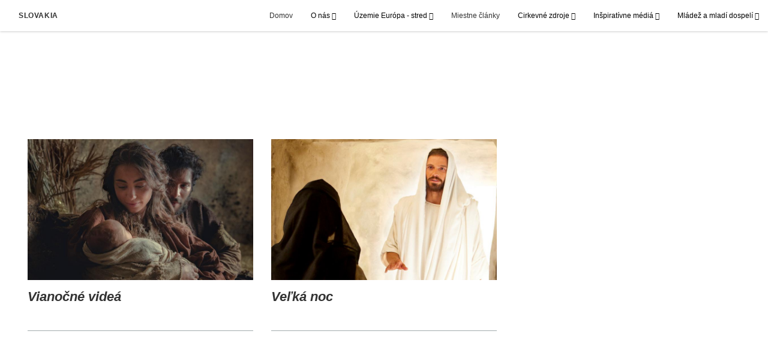

--- FILE ---
content_type: text/html; charset=utf-8
request_url: https://sk.cirkevjezisakrista.org/sviatocne-kampane
body_size: 5200
content:
<!DOCTYPE html>
<html>
  <head>
    
            
            <meta http-equiv="X-UA-Compatible" content="IE=edge"><!-- forces IE to play nice -->
            <meta name="viewport" content="width=device-width, initial-scale=1" />
            <meta charset="utf-8" />
                <meta name="keywords" content="Vianoce, Veľká noc, Kristus">
                <meta name="description" content="Pozrite si sviatočné videá!" />
            
                <meta property="og:title" content="Sviatočné kampane">
                <meta property="og:description" content="Pozrite si sviatočné videá!">
                <meta property="og:image" content="https://content.churchofjesuschrist.org/acp/bc/cp/Europe/Area%20Images/2020/cp/Holiday%20Campaigns.jpg">
            
            <title>Sviatočné kampane</title>
            
                <script type="text/javascript" src="/cmcportal/ruxitagentjs_ICA15789NPQRTUVXfqrux_10327251022105625.js" data-dtconfig="rid=RID_1962350384|rpid=-392784371|domain=cirkevjezisakrista.org|reportUrl=https://bf68908sys.bf.dynatrace.com/bf|app=1b0404ad234647e4|cors=1|owasp=1|featureHash=ICA15789NPQRTUVXfqrux|msl=153600|srsr=20000|rdnt=1|uxrgce=1|cuc=aslc5mxn|srms=2,1,0,0%2Ftextarea%2Cinput%2Cselect%2Coption;0%2Fdatalist;0%2Fform%20button;0%2F%5Bdata-dtrum-input%5D;0%2F.data-dtrum-input;1%2F%5Edata%28%28%5C-.%2B%24%29%7C%24%29|mel=100000|expw=1|dpvc=1|lastModification=1769196115193|tp=500,50,0|srbbv=2|agentUri=/cmcportal/ruxitagentjs_ICA15789NPQRTUVXfqrux_10327251022105625.js" data-config='{"revision":1769196115193,"beaconUri":"https://bf68908sys.bf.dynatrace.com/bf","agentUri":"/cmcportal/ruxitagentjs_ICA15789NPQRTUVXfqrux_10327251022105625.js","environmentId":"aslc5mxn","modules":"ICA15789NPQRTUVXfqrux"}' data-envconfig='{"tracestateKeyPrefix":"16208212-de3c5d08"}' data-appconfig='{"app":"1b0404ad234647e4"}'></script><link rel="canonical" href="https://https://sk.cirkevjezisakrista.org//sviatocne-kampane">
            
    
    
    <link rel="stylesheet" href="/main/lang/main-slk.min.css" />
    <script type="text/javascript">
      (function(){
        if(window){
          window.platformConfig = {
    "dataConfig": {
        "lang": "slk"
    },
    "logoConfig": {
        "logoLink": "/"
    },
    "footerConfig": {
        "footerLinks": {
            "replaceFooterLinks": true,
            "mainLinks": [
                {
                    "title": "Feedback",
                    "href": "https://www.churchofjesuschrist.org/feedback/?lang=slk"
                },
                {
                    "title": "Kontaktujte Nás",
                    "href": "mailto:zsindylek@gmail.com"
                }
            ]
        },
        "social": {
            "replaceSocialLinks": true,
            "socialLinks": [
                {
                    "title": "facebook",
                    "href": "https://www.facebook.com/CirkevJezisaKrista",
                    "image": {
                        "alt": "Facebook",
                        "img": "https://www.churchofjesuschrist.org/services/platform/bc/global-platform/facebook.png",
                        "srcSet": "https://www.churchofjesuschrist.org/services/platform/bc/global-platform/facebook.png 3x"
                    }
                },
                {
                    "title": "twitter",
                    "href": "https://twitter.com/CJezisaKrista",
                    "image": {
                        "alt": "Twitter",
                        "img": "https://www.churchofjesuschrist.org/services/platform/bc/global-platform/twitter.png",
                        "srcSet": "https://www.churchofjesuschrist.org/services/platform/bc/global-platform/twitter.png 3x"
                    }
                },
                {
                    "title": "youtube",
                    "href": "https://www.youtube.com/channel/UCQPpLpCXxVEBMOKW2bg0uLA",
                    "image": {
                        "alt": "YouTube",
                        "img": "https://www.churchofjesuschrist.org/services/platform/bc/global-platform/youtube.png",
                        "srcSet": "https://www.churchofjesuschrist.org/services/platform/bc/global-platform/youtube.png 3x"
                    }
                }
            ]
        },
        "removeLegacyScripts": true
    }
}
        }
      })();
    </script>
    <script src="https://www.churchofjesuschrist.org/services/platform/v4/index.js" async></script>
  
                              <script>!function(a){var e="https://s.go-mpulse.net/boomerang/",t="addEventListener";if("False"=="True")a.BOOMR_config=a.BOOMR_config||{},a.BOOMR_config.PageParams=a.BOOMR_config.PageParams||{},a.BOOMR_config.PageParams.pci=!0,e="https://s2.go-mpulse.net/boomerang/";if(window.BOOMR_API_key="VELS2-FXMXP-CBJ8A-HH66Y-TZ6SR",function(){function n(e){a.BOOMR_onload=e&&e.timeStamp||(new Date).getTime()}if(!a.BOOMR||!a.BOOMR.version&&!a.BOOMR.snippetExecuted){a.BOOMR=a.BOOMR||{},a.BOOMR.snippetExecuted=!0;var i,_,o,r=document.createElement("iframe");if(a[t])a[t]("load",n,!1);else if(a.attachEvent)a.attachEvent("onload",n);r.src="javascript:void(0)",r.title="",r.role="presentation",(r.frameElement||r).style.cssText="width:0;height:0;border:0;display:none;",o=document.getElementsByTagName("script")[0],o.parentNode.insertBefore(r,o);try{_=r.contentWindow.document}catch(O){i=document.domain,r.src="javascript:var d=document.open();d.domain='"+i+"';void(0);",_=r.contentWindow.document}_.open()._l=function(){var a=this.createElement("script");if(i)this.domain=i;a.id="boomr-if-as",a.src=e+"VELS2-FXMXP-CBJ8A-HH66Y-TZ6SR",BOOMR_lstart=(new Date).getTime(),this.body.appendChild(a)},_.write("<bo"+'dy onload="document._l();">'),_.close()}}(),"".length>0)if(a&&"performance"in a&&a.performance&&"function"==typeof a.performance.setResourceTimingBufferSize)a.performance.setResourceTimingBufferSize();!function(){if(BOOMR=a.BOOMR||{},BOOMR.plugins=BOOMR.plugins||{},!BOOMR.plugins.AK){var e=""=="true"?1:0,t="",n="amlwepaxhzbts2lwrzaa-f-95e1652e0-clientnsv4-s.akamaihd.net",i="false"=="true"?2:1,_={"ak.v":"39","ak.cp":"448529","ak.ai":parseInt("390516",10),"ak.ol":"0","ak.cr":9,"ak.ipv":4,"ak.proto":"http/1.1","ak.rid":"d50b6fd","ak.r":47358,"ak.a2":e,"ak.m":"dsca","ak.n":"essl","ak.bpcip":"3.23.98.0","ak.cport":53492,"ak.gh":"23.208.24.233","ak.quicv":"","ak.tlsv":"tls1.3","ak.0rtt":"","ak.0rtt.ed":"","ak.csrc":"-","ak.acc":"bbr","ak.t":"1769377344","ak.ak":"hOBiQwZUYzCg5VSAfCLimQ==ZxwsGZaIp4mdjjKWwNU/a5Stfq4CN7cvqDbgU6nUzNO13d4P5TOS3/bBG3PC2E9fvu7JMPjUJLVvfPlzTqVhCrmGYpesmeKSWg7XZtdLaS6ems1TwluLWF8qrls6sN353/J4cvOwxUGO3rLE/UF5vYThiS0hjSgdiaNUtKsnAQxk9d2v0i85oPPLXxMTf7ZZGDOsXx9OsFnUZ+ojZdMUzPt85fuKADBjyJXu4ULgfT/MKKJkwQ1Zt8B48flK8u3/eolOhvCmYzbE1ik3SwMNgkqdtinE1bVOY3Sn6GAe4i8C18zgU3CD8hw+8mikbYKc5cFns/QYqxWu/32LXcWPdyERJ4FufMIAsp05QGz/cKSXMIzUYSyqspkRHgqw17KYExgNiU1knx11z8EHSIyoCFCv5BWA18W5XrUjruUmEAo=","ak.pv":"41","ak.dpoabenc":"","ak.tf":i};if(""!==t)_["ak.ruds"]=t;var o={i:!1,av:function(e){var t="http.initiator";if(e&&(!e[t]||"spa_hard"===e[t]))_["ak.feo"]=void 0!==a.aFeoApplied?1:0,BOOMR.addVar(_)},rv:function(){var a=["ak.bpcip","ak.cport","ak.cr","ak.csrc","ak.gh","ak.ipv","ak.m","ak.n","ak.ol","ak.proto","ak.quicv","ak.tlsv","ak.0rtt","ak.0rtt.ed","ak.r","ak.acc","ak.t","ak.tf"];BOOMR.removeVar(a)}};BOOMR.plugins.AK={akVars:_,akDNSPreFetchDomain:n,init:function(){if(!o.i){var a=BOOMR.subscribe;a("before_beacon",o.av,null,null),a("onbeacon",o.rv,null,null),o.i=!0}return this},is_complete:function(){return!0}}}}()}(window);</script></head>

  <body>
    
    <div class="lumen-region lumen-frame--full-bleed">
        
        <nav class="lumen-sub-nav">
            <h2 class="lumen-sub-nav__header">
                    <a href="/">
        
                Slovakia
        
                    </a>
            </h2>
            <div class="lumen-sub-nav__wrapper">
                <div class="lumen-sub-nav__retreat"><span class="lumen-icon">
            <span class="lumen-icon__graphic lumen-icon__graphic--left-open" aria-hidden="true"></span>
            <span class="lumen-icon__text"></span>
        </span></div>
                <ul class="lumen-sub-nav__list">
                        <li>
                                <a href="/">Domov</a>
                        </li>
                        <li>
                                <span>
                                    O nás
                                </span>
                                        <ul class="lumen-sub-nav__sub-list lumen-sub-nav__sub-list--2-columns">
                                                <li>
                                                        <a href="/about">Cirkev v Slovenská republika</a>
                                                </li>
                                                <li>
                                                        <a href="/politicka-neutralita-a-zapajanie-sa-do-verejnych-zalezitosti">Politická neutralita a zapájanie sa do verejných záležitostí</a>
                                                </li>
                                                <li>
                                                        <a href="https://www.pridtekukristovi.org/formuláre/vyhľadať-cirkev" target="_blank">Vyhľadávač zhromažďovacích domov</a>
                                                </li>
                                                <li>
                                                        <a href="/locations">Umiestnenie</a>
                                                </li>
                                                <li>
                                                        <a href="https://www.pridtekukristovi.org" target="_blank">PridtekuKristovi.org</a>
                                                </li>
                                                <li>
                                                        <a href="https://www.facebook.com/CirkevJezisaKrista" target="_blank">Sledujte nás na Facebooku</a>
                                                </li>
                                                <li>
                                                        <a href="https://twitter.com/CJezisaKrista" target="_blank">Sledujte nás na Twitteri</a>
                                                </li>
                                        </ul>
                        </li>
                        <li>
                                <span>
                                    Územie Európa - stred
                                </span>
                                        <ul class="lumen-sub-nav__sub-list lumen-sub-nav__sub-list--2-columns">
                                                <li>
                                                        <a href="/priority-uzemia-europa-stred-2024">Priority územia Európa – stred</a>
                                                </li>
                                                <li>
                                                        <a href="/Vedúci-územia-Európa">Vedúci územia Európa - stred</a>
                                                </li>
                                                <li>
                                                        <a href="/tags/posolstva-uzemnych-veducich">Posolstvá územných vedúcich</a>
                                                </li>
                                                <li>
                                                        <a href="https://www.churchofjesuschrist.org/church/employment?lang&#x3D;eng" target="_blank">Pracovné príležitosti</a>
                                                </li>
                                                <li>
                                                        <a href="https://www.churchofjesuschrist.org/temples/map?lang&#x3D;eng" target="_blank">Chrámy v Európe</a>
                                                </li>
                                                <li>
                                                        <a href="/zdroje-pre-socialnu-pomoc-a-sebestacnost-domov">Zdroje pre sociálnu pomoc a sebestačnosť</a>
                                                </li>
                                                <li>
                                                        <a href="/zdroje-školení-pre-zhromaždenie-sviatosti">Zdroje školení pre zhromaždenie sviatosti</a>
                                                </li>
                                        </ul>
                        </li>
                        <li>
                                <a href="/tags/miestni-clanky">Miestne články</a>
                        </li>
                        <li>
                                <span>
                                    Cirkevné zdroje
                                </span>
                                        <ul class="lumen-sub-nav__sub-list ">
                                                <li>
                                                        <a href="/misionarske-nastroje">Misionárske nástroje</a>
                                                </li>
                                                <li>
                                                        <a href="https://www.churchofjesuschrist.org/study/magazines/liahona?lang&#x3D;slk" target="_blank">Liahona</a>
                                                </li>
                                                <li>
                                                        <a href="https://www.churchofjesuschrist.org/general-conference/conferences?lang&#x3D;slk" target="_blank">Generálna konferencia</a>
                                                </li>
                                                <li>
                                                        <a href="https://www.churchofjesuschrist.org/study?lang&#x3D;slk" target="_blank">Zdroje a príručky</a>
                                                </li>
                                                <li>
                                                        <a href="https://familysearch.org/sk/" target="_blank">FamilySearch</a>
                                                </li>
                                        </ul>
                        </li>
                        <li>
                                <span>
                                    Inšpiratívne médiá
                                </span>
                                        <ul class="lumen-sub-nav__sub-list ">
                                                <li>
                                                        <a href="/europe-area-videos-slk">Videá predsedníctva územia</a>
                                                </li>
                                                <li>
                                                        <a href="https://www.youtube.com/channel/UCQPpLpCXxVEBMOKW2bg0uLA" target="_blank">YouTube</a>
                                                </li>
                                                <li>
                                                        <a href="https://www.churchofjesuschrist.org/inspiration/latter-day-saints-channel/?lang&#x3D;eng" target="_blank">Latter-day Saints Channel</a>
                                                </li>
                                                <li>
                                                        <a href="https://www.pridtekukristovi.org/rozsviettesvet" target="_blank">Rozsvieťte svet</a>
                                                </li>
                                        </ul>
                        </li>
                        <li>
                                <span>
                                    Mládež a mladí dospelí
                                </span>
                                        <ul class="lumen-sub-nav__sub-list ">
                                                <li>
                                                        <a href="/mladez">Mládež</a>
                                                </li>
                                                <li>
                                                        <a href="/mladi-dospeli">Mladí dospelí</a>
                                                </li>
                                        </ul>
                        </li>
                </ul>
                <div class="lumen-sub-nav__advance"><span class="lumen-icon">
            <span class="lumen-icon__graphic lumen-icon__graphic--right-open" aria-hidden="true"></span>
            <span class="lumen-icon__text"></span>
        </span></div>
            </div>
        </nav>
        
</div>

    <main class="lumen-content">
      <div class="acp-landing-template">
    <section class="acp-landing-template__header">
        <div class="lumen-region lumen-frame--full">
                
                <header  id="pubTitle" class="lumen-title-block">
                    <div class="lumen-title-block__title-wrapper">
                        <div class="lumen-title-block__heading-wrapper">
                                <span class="lumen-title-block__pre-title">
                </span>
                            <h1 class="lumen-title-block__heading">
                </h1>
                
                            <p class="lumen-title-block__byline">
                </p>
                
                            <div class="lumen-title-block__lede">
                </div>
                
                        </div>
                
                            
                                    
                                    <figure class="lumen-media-block">
                                        
                                    
                                    
                                    
                                    
                                    </figure>        
                    </div>
                
                        <div class="lumen-title-block__epigraph">
                </div>
                </header>        
        </div>    </section>

    <section class="acp-home-template__main">
        <div class="lumen-region lumen-frame--full">
                
                <div class="lumen-dynamic-layout lumen-dynamic-layout--3-column">
                    <div class="lumen-dynamic-layout__wrapper">
                
                        
                
                        <div class="lumen-dynamic-layout__items">
                            
                                    <div class="lumen-dynamic-layout__item">
                                    <div class="lumen-tile">
                                    
                                                <div class="lumen-tile__image-wrapper">
                                                    <a href="/vianocne-videa">
                                    
                                    
                                                        
                                                                
                                                                <figure class="lumen-image">
                                                                    <div class="lumen-image__wrapper">
                                                                        <picture class="lumen-image__picture">
                                                                                    <source media="" srcset="https://content.churchofjesuschrist.org/acp/bc/cp/Europe/Area%20Images/christmas-campaign-2019/800x500/Mary-Joseph-baby-Jesus.jpg 800w, https://content.churchofjesuschrist.org/acp/bc/cp/Europe/Area%20Images/christmas-campaign-2019/400x250/Mary-Joseph-baby-Jesus.jpg 400w" sizes="100vw">
                                                                            <img src="https://content.churchofjesuschrist.org/acp/bc/cp/Europe/Area%20Images/christmas-campaign-2019/800x500/Mary-Joseph-baby-Jesus.jpg" srcset="https://content.churchofjesuschrist.org/acp/bc/cp/Europe/Area%20Images/christmas-campaign-2019/800x500/Mary-Joseph-baby-Jesus.jpg 800w, https://content.churchofjesuschrist.org/acp/bc/cp/Europe/Area%20Images/christmas-campaign-2019/400x250/Mary-Joseph-baby-Jesus.jpg 400w" sizes="100vw" alt="Ježiš Kristus" class="lumen-image__image">
                                                                        </picture>
                                                                    </div>
                                                                </figure>        
                                    
                                                    </a>
                                                </div>
                                    
                                            <div class="lumen-tile__text-wrapper">
                                                <div class="lumen-tile__title">
                                                        <a href="/vianocne-videa">
                                    
                                    Vianočné videá
                                    
                                    </a>
                                    
                                                </div>
                                    
                                                        <div class="lumen-tile__content">
                                    </div>
                                                        <div class="lumen-tile__metadata">
                                    </div>
                                            </div>
                                    
                                    </div>        </div>
                                    <div class="lumen-dynamic-layout__item">
                                    <div class="lumen-tile">
                                    
                                                <div class="lumen-tile__image-wrapper">
                                                    <a href="/velka-noc-videa">
                                    
                                    
                                                        
                                                                
                                                                <figure class="lumen-image">
                                                                    <div class="lumen-image__wrapper">
                                                                        <picture class="lumen-image__picture">
                                                                                    <source media="" srcset="https://content.churchofjesuschrist.org/acp/bc/cp/Europe/Area%20Images/2020/cp/800x500/Easter.jpg 800w, https://content.churchofjesuschrist.org/acp/bc/cp/Europe/Area%20Images/2020/cp/400x250/Easter.jpg 400w" sizes="100vw">
                                                                            <img src="https://content.churchofjesuschrist.org/acp/bc/cp/Europe/Area%20Images/2020/cp/800x500/Easter.jpg" srcset="https://content.churchofjesuschrist.org/acp/bc/cp/Europe/Area%20Images/2020/cp/800x500/Easter.jpg 800w, https://content.churchofjesuschrist.org/acp/bc/cp/Europe/Area%20Images/2020/cp/400x250/Easter.jpg 400w" sizes="100vw" alt="Ježiš Kristus" class="lumen-image__image">
                                                                        </picture>
                                                                    </div>
                                                                </figure>        
                                    
                                                    </a>
                                                </div>
                                    
                                            <div class="lumen-tile__text-wrapper">
                                                <div class="lumen-tile__title">
                                                        <a href="/velka-noc-videa">
                                    
                                    Veľká noc
                                    
                                    </a>
                                    
                                                </div>
                                    
                                                        <div class="lumen-tile__content">
                                    </div>
                                                        <div class="lumen-tile__metadata">
                                    </div>
                                            </div>
                                    
                                    </div>        </div>
                        </div>
                    </div>
                </div>        
        </div>    </section>
</div>
    </main>
    

    <script type="text/javascript" src="/main/main.min.js"></script>
  </body>
</html>